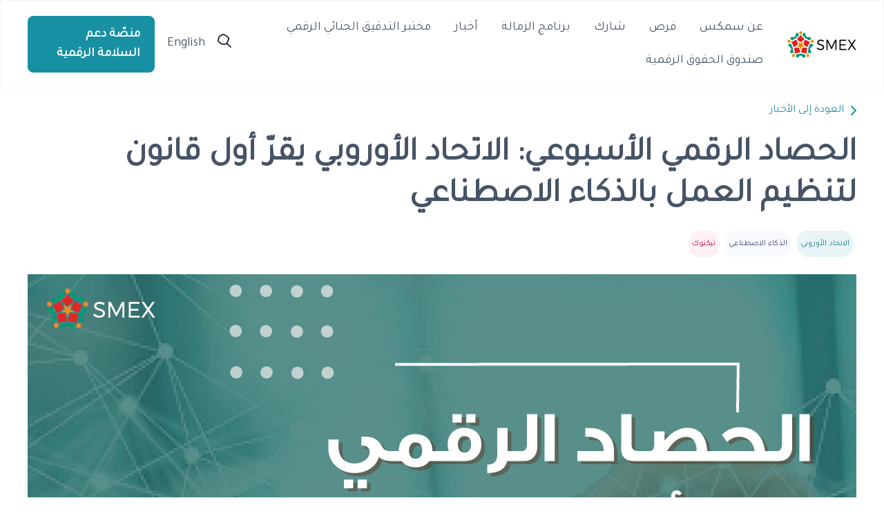

--- FILE ---
content_type: text/html; charset=UTF-8
request_url: https://smex.org/ar/%D8%A7%D9%84%D8%AD%D8%B5%D8%A7%D8%AF-%D8%A7%D9%84%D8%B1%D9%82%D9%85%D9%8A-%D8%A7%D9%84%D8%A3%D8%B3%D8%A8%D9%88%D8%B9%D9%8A-3/
body_size: 20145
content:
<!DOCTYPE html>
<html>
<head>
    <meta charset="UTF-8">
    <meta name="viewport" content="width=device-width, initial-scale=1">
    <link rel="preconnect" href="https://fonts.googleapis.com">
    <link rel="preconnect" href="https://fonts.gstatic.com" crossorigin>
    <link href="https://fonts.googleapis.com/css2?family=Nunito:wght@300;400;500;600&family=Open+Sans:wght@300;400;500;600;700&display=swap" rel="stylesheet">
    <link href="https://fonts.googleapis.com/css2?family=Tajawal&display=swap" rel="stylesheet">

    <!--  Meta Data  -->
            <meta property="og:image" content="https://smex.org/wp-content/uploads/2024/03/WD2.jpg" />
        <meta name="twitter:card" content="<p>كان هذا الأسبوع حافلاً بالتطوّرات التاريخيّة في الساحة الرقمية، أهمّها إقرار الاتحاد الأوروبي لأول حزمة تشريعيّة لحوكمة الذكاء الاصطناعي في&#8230;</p>
" />
        <meta name="twitter:site" content="@smex" />
        <meta name="twitter:creator" content="@smex" />
        <meta property="og:url" content="https://smex.org/ar/%d8%a7%d9%84%d8%ad%d8%b5%d8%a7%d8%af-%d8%a7%d9%84%d8%b1%d9%82%d9%85%d9%8a-%d8%a7%d9%84%d8%a3%d8%b3%d8%a8%d9%88%d8%b9%d9%8a-3/" />
    <meta property="og:title" content="الحصاد الرقمي الأسبوعي: الاتحاد الأوروبي يقرّ أول قانون لتنظيم العمل بالذكاء الاصطناعي" />
    <meta property="og:description" content="<p>كان هذا الأسبوع حافلاً بالتطوّرات التاريخيّة في الساحة الرقمية، أهمّها إقرار الاتحاد الأوروبي لأول حزمة تشريعيّة لحوكمة الذكاء الاصطناعي في&#8230;</p>
" />



<!--    <title>--><!--</title>-->
    <meta name='robots' content='index, follow, max-image-preview:large, max-snippet:-1, max-video-preview:-1' />

	<!-- This site is optimized with the Yoast SEO plugin v26.5 - https://yoast.com/wordpress/plugins/seo/ -->
	<title>الحصاد الرقمي الأسبوعي: الاتحاد الأوروبي يقرّ أول قانون لتنظيم العمل بالذكاء الاصطناعي - SMEX</title>
	<link rel="canonical" href="https://smex.org/ar/%d8%a7%d9%84%d8%ad%d8%b5%d8%a7%d8%af-%d8%a7%d9%84%d8%b1%d9%82%d9%85%d9%8a-%d8%a7%d9%84%d8%a3%d8%b3%d8%a8%d9%88%d8%b9%d9%8a-3/" />
	<meta property="og:locale" content="ar_AR" />
	<meta property="og:type" content="article" />
	<meta property="og:title" content="الحصاد الرقمي الأسبوعي: الاتحاد الأوروبي يقرّ أول قانون لتنظيم العمل بالذكاء الاصطناعي - SMEX" />
	<meta property="og:description" content="كان هذا الأسبوع حافلاً بالتطوّرات التاريخيّة في الساحة الرقمية، أهمّها إقرار الاتحاد الأوروبي لأول حزمة تشريعيّة لحوكمة الذكاء الاصطناعي في..." />
	<meta property="og:url" content="https://smex.org/ar/%d8%a7%d9%84%d8%ad%d8%b5%d8%a7%d8%af-%d8%a7%d9%84%d8%b1%d9%82%d9%85%d9%8a-%d8%a7%d9%84%d8%a3%d8%b3%d8%a8%d9%88%d8%b9%d9%8a-3/" />
	<meta property="og:site_name" content="SMEX" />
	<meta property="article:publisher" content="https://www.facebook.com/smex" />
	<meta property="article:published_time" content="2024-03-15T13:00:20+00:00" />
	<meta property="article:modified_time" content="2024-03-15T13:02:50+00:00" />
	<meta property="og:image" content="https://smex.org/wp-content/uploads/2024/03/WD2.jpg" />
	<meta property="og:image:width" content="1200" />
	<meta property="og:image:height" content="800" />
	<meta property="og:image:type" content="image/jpeg" />
	<meta name="author" content="Zeinab Ismail" />
	<meta name="twitter:card" content="summary_large_image" />
	<meta name="twitter:creator" content="@SMEX" />
	<meta name="twitter:site" content="@SMEX" />
	<meta name="twitter:label1" content="Written by" />
	<meta name="twitter:data1" content="Zeinab Ismail" />
	<meta name="twitter:label2" content="Est. reading time" />
	<meta name="twitter:data2" content="4 minutes" />
	<script type="application/ld+json" class="yoast-schema-graph">{"@context":"https://schema.org","@graph":[{"@type":"Article","@id":"https://smex.org/ar/%d8%a7%d9%84%d8%ad%d8%b5%d8%a7%d8%af-%d8%a7%d9%84%d8%b1%d9%82%d9%85%d9%8a-%d8%a7%d9%84%d8%a3%d8%b3%d8%a8%d9%88%d8%b9%d9%8a-3/#article","isPartOf":{"@id":"https://smex.org/ar/%d8%a7%d9%84%d8%ad%d8%b5%d8%a7%d8%af-%d8%a7%d9%84%d8%b1%d9%82%d9%85%d9%8a-%d8%a7%d9%84%d8%a3%d8%b3%d8%a8%d9%88%d8%b9%d9%8a-3/"},"author":{"name":"Zeinab Ismail","@id":"https://smex.org/ar/#/schema/person/0e251f5580bcf7d2069c1df762e054c2"},"headline":"الحصاد الرقمي الأسبوعي: الاتحاد الأوروبي يقرّ أول قانون لتنظيم العمل بالذكاء الاصطناعي","datePublished":"2024-03-15T13:00:20+00:00","dateModified":"2024-03-15T13:02:50+00:00","mainEntityOfPage":{"@id":"https://smex.org/ar/%d8%a7%d9%84%d8%ad%d8%b5%d8%a7%d8%af-%d8%a7%d9%84%d8%b1%d9%82%d9%85%d9%8a-%d8%a7%d9%84%d8%a3%d8%b3%d8%a8%d9%88%d8%b9%d9%8a-3/"},"wordCount":8,"publisher":{"@id":"https://smex.org/ar/#organization"},"image":{"@id":"https://smex.org/ar/%d8%a7%d9%84%d8%ad%d8%b5%d8%a7%d8%af-%d8%a7%d9%84%d8%b1%d9%82%d9%85%d9%8a-%d8%a7%d9%84%d8%a3%d8%b3%d8%a8%d9%88%d8%b9%d9%8a-3/#primaryimage"},"thumbnailUrl":"https://smex.org/wp-content/uploads/2024/03/WD2.jpg","keywords":["الاتحاد الأوروبي","الذكاء الاصطناعي","تيكتوك","مايكروسوفت"],"articleSection":["أخبار"],"inLanguage":"ar"},{"@type":"WebPage","@id":"https://smex.org/ar/%d8%a7%d9%84%d8%ad%d8%b5%d8%a7%d8%af-%d8%a7%d9%84%d8%b1%d9%82%d9%85%d9%8a-%d8%a7%d9%84%d8%a3%d8%b3%d8%a8%d9%88%d8%b9%d9%8a-3/","url":"https://smex.org/ar/%d8%a7%d9%84%d8%ad%d8%b5%d8%a7%d8%af-%d8%a7%d9%84%d8%b1%d9%82%d9%85%d9%8a-%d8%a7%d9%84%d8%a3%d8%b3%d8%a8%d9%88%d8%b9%d9%8a-3/","name":"الحصاد الرقمي الأسبوعي: الاتحاد الأوروبي يقرّ أول قانون لتنظيم العمل بالذكاء الاصطناعي - SMEX","isPartOf":{"@id":"https://smex.org/ar/#website"},"primaryImageOfPage":{"@id":"https://smex.org/ar/%d8%a7%d9%84%d8%ad%d8%b5%d8%a7%d8%af-%d8%a7%d9%84%d8%b1%d9%82%d9%85%d9%8a-%d8%a7%d9%84%d8%a3%d8%b3%d8%a8%d9%88%d8%b9%d9%8a-3/#primaryimage"},"image":{"@id":"https://smex.org/ar/%d8%a7%d9%84%d8%ad%d8%b5%d8%a7%d8%af-%d8%a7%d9%84%d8%b1%d9%82%d9%85%d9%8a-%d8%a7%d9%84%d8%a3%d8%b3%d8%a8%d9%88%d8%b9%d9%8a-3/#primaryimage"},"thumbnailUrl":"https://smex.org/wp-content/uploads/2024/03/WD2.jpg","datePublished":"2024-03-15T13:00:20+00:00","dateModified":"2024-03-15T13:02:50+00:00","breadcrumb":{"@id":"https://smex.org/ar/%d8%a7%d9%84%d8%ad%d8%b5%d8%a7%d8%af-%d8%a7%d9%84%d8%b1%d9%82%d9%85%d9%8a-%d8%a7%d9%84%d8%a3%d8%b3%d8%a8%d9%88%d8%b9%d9%8a-3/#breadcrumb"},"inLanguage":"ar","potentialAction":[{"@type":"ReadAction","target":["https://smex.org/ar/%d8%a7%d9%84%d8%ad%d8%b5%d8%a7%d8%af-%d8%a7%d9%84%d8%b1%d9%82%d9%85%d9%8a-%d8%a7%d9%84%d8%a3%d8%b3%d8%a8%d9%88%d8%b9%d9%8a-3/"]}]},{"@type":"ImageObject","inLanguage":"ar","@id":"https://smex.org/ar/%d8%a7%d9%84%d8%ad%d8%b5%d8%a7%d8%af-%d8%a7%d9%84%d8%b1%d9%82%d9%85%d9%8a-%d8%a7%d9%84%d8%a3%d8%b3%d8%a8%d9%88%d8%b9%d9%8a-3/#primaryimage","url":"https://smex.org/wp-content/uploads/2024/03/WD2.jpg","contentUrl":"https://smex.org/wp-content/uploads/2024/03/WD2.jpg","width":1200,"height":800},{"@type":"BreadcrumbList","@id":"https://smex.org/ar/%d8%a7%d9%84%d8%ad%d8%b5%d8%a7%d8%af-%d8%a7%d9%84%d8%b1%d9%82%d9%85%d9%8a-%d8%a7%d9%84%d8%a3%d8%b3%d8%a8%d9%88%d8%b9%d9%8a-3/#breadcrumb","itemListElement":[{"@type":"ListItem","position":1,"name":"Home","item":"https://smex.org/ar/"},{"@type":"ListItem","position":2,"name":"أخبار","item":"https://smex.org/ar/%d8%a3%d8%ae%d8%a8%d8%a7%d8%b1/"},{"@type":"ListItem","position":3,"name":"الحصاد الرقمي الأسبوعي: الاتحاد الأوروبي يقرّ أول قانون لتنظيم العمل بالذكاء الاصطناعي"}]},{"@type":"WebSite","@id":"https://smex.org/ar/#website","url":"https://smex.org/ar/","name":"SMEX","description":"Advancing Digital Rights","publisher":{"@id":"https://smex.org/ar/#organization"},"potentialAction":[{"@type":"SearchAction","target":{"@type":"EntryPoint","urlTemplate":"https://smex.org/ar/?s={search_term_string}"},"query-input":{"@type":"PropertyValueSpecification","valueRequired":true,"valueName":"search_term_string"}}],"inLanguage":"ar"},{"@type":"Organization","@id":"https://smex.org/ar/#organization","name":"SMEX","url":"https://smex.org/ar/","logo":{"@type":"ImageObject","inLanguage":"ar","@id":"https://smex.org/ar/#/schema/logo/image/","url":"https://smex.org/wp-content/uploads/2021/03/cropped-010817-SMEX-Logomark-400px.png","contentUrl":"https://smex.org/wp-content/uploads/2021/03/cropped-010817-SMEX-Logomark-400px.png","width":401,"height":396,"caption":"SMEX"},"image":{"@id":"https://smex.org/ar/#/schema/logo/image/"},"sameAs":["https://www.facebook.com/smex","https://x.com/SMEX"]},{"@type":"Person","@id":"https://smex.org/ar/#/schema/person/0e251f5580bcf7d2069c1df762e054c2","name":"Zeinab Ismail","image":{"@type":"ImageObject","inLanguage":"ar","@id":"https://smex.org/ar/#/schema/person/image/","url":"https://secure.gravatar.com/avatar/373878dbc5976efa57191452784f7e9991a78661023aab0c6a9b83ee73d83049?s=96&d=mm&r=g","contentUrl":"https://secure.gravatar.com/avatar/373878dbc5976efa57191452784f7e9991a78661023aab0c6a9b83ee73d83049?s=96&d=mm&r=g","caption":"Zeinab Ismail"},"description":"Zeinab Ismail is a Lebanese writer and journalist, and Arabic editor with SMEX.","url":"https://smex.org/ar/author/zeinab/"}]}</script>
	<!-- / Yoast SEO plugin. -->


<link rel='dns-prefetch' href='//stats.wp.com' />
<link rel="alternate" title="oEmbed (JSON)" type="application/json+oembed" href="https://smex.org/ar/wp-json/oembed/1.0/embed?url=https%3A%2F%2Fsmex.org%2Far%2F%25d8%25a7%25d9%2584%25d8%25ad%25d8%25b5%25d8%25a7%25d8%25af-%25d8%25a7%25d9%2584%25d8%25b1%25d9%2582%25d9%2585%25d9%258a-%25d8%25a7%25d9%2584%25d8%25a3%25d8%25b3%25d8%25a8%25d9%2588%25d8%25b9%25d9%258a-3%2F" />
<link rel="alternate" title="oEmbed (XML)" type="text/xml+oembed" href="https://smex.org/ar/wp-json/oembed/1.0/embed?url=https%3A%2F%2Fsmex.org%2Far%2F%25d8%25a7%25d9%2584%25d8%25ad%25d8%25b5%25d8%25a7%25d8%25af-%25d8%25a7%25d9%2584%25d8%25b1%25d9%2582%25d9%2585%25d9%258a-%25d8%25a7%25d9%2584%25d8%25a3%25d8%25b3%25d8%25a8%25d9%2588%25d8%25b9%25d9%258a-3%2F&#038;format=xml" />
<style id='wp-img-auto-sizes-contain-inline-css' type='text/css'>
img:is([sizes=auto i],[sizes^="auto," i]){contain-intrinsic-size:3000px 1500px}
/*# sourceURL=wp-img-auto-sizes-contain-inline-css */
</style>
<link rel='stylesheet' id='jetpack_related-posts-rtl-css' href='https://smex.org/wp-content/plugins/jetpack/modules/related-posts/related-posts-rtl.css?ver=20240116' type='text/css' media='all' />
<style id='wp-block-paragraph-inline-css' type='text/css'>
.is-small-text{font-size:.875em}.is-regular-text{font-size:1em}.is-large-text{font-size:2.25em}.is-larger-text{font-size:3em}.has-drop-cap:not(:focus):first-letter{float:right;font-size:8.4em;font-style:normal;font-weight:100;line-height:.68;margin:.05em 0 0 .1em;text-transform:uppercase}body.rtl .has-drop-cap:not(:focus):first-letter{float:none;margin-right:.1em}p.has-drop-cap.has-background{overflow:hidden}:root :where(p.has-background){padding:1.25em 2.375em}:where(p.has-text-color:not(.has-link-color)) a{color:inherit}p.has-text-align-left[style*="writing-mode:vertical-lr"],p.has-text-align-right[style*="writing-mode:vertical-rl"]{rotate:180deg}
/*# sourceURL=https://smex.org/wp-includes/blocks/paragraph/style.min.css */
</style>
<link rel='stylesheet' id='embedpress-css-css' href='https://smex.org/wp-content/plugins/embedpress/assets/css/embedpress.css?ver=1767779797' type='text/css' media='all' />
<link rel='stylesheet' id='embedpress-blocks-style-css' href='https://smex.org/wp-content/plugins/embedpress/assets/css/blocks.build.css?ver=1767779797' type='text/css' media='all' />
<link rel='stylesheet' id='embedpress-lazy-load-css-css' href='https://smex.org/wp-content/plugins/embedpress/assets/css/lazy-load.css?ver=1767779798' type='text/css' media='all' />
<style id='wp-emoji-styles-inline-css' type='text/css'>

	img.wp-smiley, img.emoji {
		display: inline !important;
		border: none !important;
		box-shadow: none !important;
		height: 1em !important;
		width: 1em !important;
		margin: 0 0.07em !important;
		vertical-align: -0.1em !important;
		background: none !important;
		padding: 0 !important;
	}
/*# sourceURL=wp-emoji-styles-inline-css */
</style>
<link rel='stylesheet' id='wp-block-library-rtl-css' href='https://smex.org/wp-includes/css/dist/block-library/style-rtl.min.css?ver=5328e60bb8aec7c771ea632894c6ab85' type='text/css' media='all' />
<style id='global-styles-inline-css' type='text/css'>
:root{--wp--preset--aspect-ratio--square: 1;--wp--preset--aspect-ratio--4-3: 4/3;--wp--preset--aspect-ratio--3-4: 3/4;--wp--preset--aspect-ratio--3-2: 3/2;--wp--preset--aspect-ratio--2-3: 2/3;--wp--preset--aspect-ratio--16-9: 16/9;--wp--preset--aspect-ratio--9-16: 9/16;--wp--preset--color--black: #000000;--wp--preset--color--cyan-bluish-gray: #abb8c3;--wp--preset--color--white: #ffffff;--wp--preset--color--pale-pink: #f78da7;--wp--preset--color--vivid-red: #cf2e2e;--wp--preset--color--luminous-vivid-orange: #ff6900;--wp--preset--color--luminous-vivid-amber: #fcb900;--wp--preset--color--light-green-cyan: #7bdcb5;--wp--preset--color--vivid-green-cyan: #00d084;--wp--preset--color--pale-cyan-blue: #8ed1fc;--wp--preset--color--vivid-cyan-blue: #0693e3;--wp--preset--color--vivid-purple: #9b51e0;--wp--preset--gradient--vivid-cyan-blue-to-vivid-purple: linear-gradient(135deg,rgb(6,147,227) 0%,rgb(155,81,224) 100%);--wp--preset--gradient--light-green-cyan-to-vivid-green-cyan: linear-gradient(135deg,rgb(122,220,180) 0%,rgb(0,208,130) 100%);--wp--preset--gradient--luminous-vivid-amber-to-luminous-vivid-orange: linear-gradient(135deg,rgb(252,185,0) 0%,rgb(255,105,0) 100%);--wp--preset--gradient--luminous-vivid-orange-to-vivid-red: linear-gradient(135deg,rgb(255,105,0) 0%,rgb(207,46,46) 100%);--wp--preset--gradient--very-light-gray-to-cyan-bluish-gray: linear-gradient(135deg,rgb(238,238,238) 0%,rgb(169,184,195) 100%);--wp--preset--gradient--cool-to-warm-spectrum: linear-gradient(135deg,rgb(74,234,220) 0%,rgb(151,120,209) 20%,rgb(207,42,186) 40%,rgb(238,44,130) 60%,rgb(251,105,98) 80%,rgb(254,248,76) 100%);--wp--preset--gradient--blush-light-purple: linear-gradient(135deg,rgb(255,206,236) 0%,rgb(152,150,240) 100%);--wp--preset--gradient--blush-bordeaux: linear-gradient(135deg,rgb(254,205,165) 0%,rgb(254,45,45) 50%,rgb(107,0,62) 100%);--wp--preset--gradient--luminous-dusk: linear-gradient(135deg,rgb(255,203,112) 0%,rgb(199,81,192) 50%,rgb(65,88,208) 100%);--wp--preset--gradient--pale-ocean: linear-gradient(135deg,rgb(255,245,203) 0%,rgb(182,227,212) 50%,rgb(51,167,181) 100%);--wp--preset--gradient--electric-grass: linear-gradient(135deg,rgb(202,248,128) 0%,rgb(113,206,126) 100%);--wp--preset--gradient--midnight: linear-gradient(135deg,rgb(2,3,129) 0%,rgb(40,116,252) 100%);--wp--preset--font-size--small: 13px;--wp--preset--font-size--medium: 20px;--wp--preset--font-size--large: 36px;--wp--preset--font-size--x-large: 42px;--wp--preset--spacing--20: 0.44rem;--wp--preset--spacing--30: 0.67rem;--wp--preset--spacing--40: 1rem;--wp--preset--spacing--50: 1.5rem;--wp--preset--spacing--60: 2.25rem;--wp--preset--spacing--70: 3.38rem;--wp--preset--spacing--80: 5.06rem;--wp--preset--shadow--natural: 6px 6px 9px rgba(0, 0, 0, 0.2);--wp--preset--shadow--deep: 12px 12px 50px rgba(0, 0, 0, 0.4);--wp--preset--shadow--sharp: 6px 6px 0px rgba(0, 0, 0, 0.2);--wp--preset--shadow--outlined: 6px 6px 0px -3px rgb(255, 255, 255), 6px 6px rgb(0, 0, 0);--wp--preset--shadow--crisp: 6px 6px 0px rgb(0, 0, 0);}:where(.is-layout-flex){gap: 0.5em;}:where(.is-layout-grid){gap: 0.5em;}body .is-layout-flex{display: flex;}.is-layout-flex{flex-wrap: wrap;align-items: center;}.is-layout-flex > :is(*, div){margin: 0;}body .is-layout-grid{display: grid;}.is-layout-grid > :is(*, div){margin: 0;}:where(.wp-block-columns.is-layout-flex){gap: 2em;}:where(.wp-block-columns.is-layout-grid){gap: 2em;}:where(.wp-block-post-template.is-layout-flex){gap: 1.25em;}:where(.wp-block-post-template.is-layout-grid){gap: 1.25em;}.has-black-color{color: var(--wp--preset--color--black) !important;}.has-cyan-bluish-gray-color{color: var(--wp--preset--color--cyan-bluish-gray) !important;}.has-white-color{color: var(--wp--preset--color--white) !important;}.has-pale-pink-color{color: var(--wp--preset--color--pale-pink) !important;}.has-vivid-red-color{color: var(--wp--preset--color--vivid-red) !important;}.has-luminous-vivid-orange-color{color: var(--wp--preset--color--luminous-vivid-orange) !important;}.has-luminous-vivid-amber-color{color: var(--wp--preset--color--luminous-vivid-amber) !important;}.has-light-green-cyan-color{color: var(--wp--preset--color--light-green-cyan) !important;}.has-vivid-green-cyan-color{color: var(--wp--preset--color--vivid-green-cyan) !important;}.has-pale-cyan-blue-color{color: var(--wp--preset--color--pale-cyan-blue) !important;}.has-vivid-cyan-blue-color{color: var(--wp--preset--color--vivid-cyan-blue) !important;}.has-vivid-purple-color{color: var(--wp--preset--color--vivid-purple) !important;}.has-black-background-color{background-color: var(--wp--preset--color--black) !important;}.has-cyan-bluish-gray-background-color{background-color: var(--wp--preset--color--cyan-bluish-gray) !important;}.has-white-background-color{background-color: var(--wp--preset--color--white) !important;}.has-pale-pink-background-color{background-color: var(--wp--preset--color--pale-pink) !important;}.has-vivid-red-background-color{background-color: var(--wp--preset--color--vivid-red) !important;}.has-luminous-vivid-orange-background-color{background-color: var(--wp--preset--color--luminous-vivid-orange) !important;}.has-luminous-vivid-amber-background-color{background-color: var(--wp--preset--color--luminous-vivid-amber) !important;}.has-light-green-cyan-background-color{background-color: var(--wp--preset--color--light-green-cyan) !important;}.has-vivid-green-cyan-background-color{background-color: var(--wp--preset--color--vivid-green-cyan) !important;}.has-pale-cyan-blue-background-color{background-color: var(--wp--preset--color--pale-cyan-blue) !important;}.has-vivid-cyan-blue-background-color{background-color: var(--wp--preset--color--vivid-cyan-blue) !important;}.has-vivid-purple-background-color{background-color: var(--wp--preset--color--vivid-purple) !important;}.has-black-border-color{border-color: var(--wp--preset--color--black) !important;}.has-cyan-bluish-gray-border-color{border-color: var(--wp--preset--color--cyan-bluish-gray) !important;}.has-white-border-color{border-color: var(--wp--preset--color--white) !important;}.has-pale-pink-border-color{border-color: var(--wp--preset--color--pale-pink) !important;}.has-vivid-red-border-color{border-color: var(--wp--preset--color--vivid-red) !important;}.has-luminous-vivid-orange-border-color{border-color: var(--wp--preset--color--luminous-vivid-orange) !important;}.has-luminous-vivid-amber-border-color{border-color: var(--wp--preset--color--luminous-vivid-amber) !important;}.has-light-green-cyan-border-color{border-color: var(--wp--preset--color--light-green-cyan) !important;}.has-vivid-green-cyan-border-color{border-color: var(--wp--preset--color--vivid-green-cyan) !important;}.has-pale-cyan-blue-border-color{border-color: var(--wp--preset--color--pale-cyan-blue) !important;}.has-vivid-cyan-blue-border-color{border-color: var(--wp--preset--color--vivid-cyan-blue) !important;}.has-vivid-purple-border-color{border-color: var(--wp--preset--color--vivid-purple) !important;}.has-vivid-cyan-blue-to-vivid-purple-gradient-background{background: var(--wp--preset--gradient--vivid-cyan-blue-to-vivid-purple) !important;}.has-light-green-cyan-to-vivid-green-cyan-gradient-background{background: var(--wp--preset--gradient--light-green-cyan-to-vivid-green-cyan) !important;}.has-luminous-vivid-amber-to-luminous-vivid-orange-gradient-background{background: var(--wp--preset--gradient--luminous-vivid-amber-to-luminous-vivid-orange) !important;}.has-luminous-vivid-orange-to-vivid-red-gradient-background{background: var(--wp--preset--gradient--luminous-vivid-orange-to-vivid-red) !important;}.has-very-light-gray-to-cyan-bluish-gray-gradient-background{background: var(--wp--preset--gradient--very-light-gray-to-cyan-bluish-gray) !important;}.has-cool-to-warm-spectrum-gradient-background{background: var(--wp--preset--gradient--cool-to-warm-spectrum) !important;}.has-blush-light-purple-gradient-background{background: var(--wp--preset--gradient--blush-light-purple) !important;}.has-blush-bordeaux-gradient-background{background: var(--wp--preset--gradient--blush-bordeaux) !important;}.has-luminous-dusk-gradient-background{background: var(--wp--preset--gradient--luminous-dusk) !important;}.has-pale-ocean-gradient-background{background: var(--wp--preset--gradient--pale-ocean) !important;}.has-electric-grass-gradient-background{background: var(--wp--preset--gradient--electric-grass) !important;}.has-midnight-gradient-background{background: var(--wp--preset--gradient--midnight) !important;}.has-small-font-size{font-size: var(--wp--preset--font-size--small) !important;}.has-medium-font-size{font-size: var(--wp--preset--font-size--medium) !important;}.has-large-font-size{font-size: var(--wp--preset--font-size--large) !important;}.has-x-large-font-size{font-size: var(--wp--preset--font-size--x-large) !important;}
/*# sourceURL=global-styles-inline-css */
</style>

<style id='classic-theme-styles-inline-css' type='text/css'>
/*! This file is auto-generated */
.wp-block-button__link{color:#fff;background-color:#32373c;border-radius:9999px;box-shadow:none;text-decoration:none;padding:calc(.667em + 2px) calc(1.333em + 2px);font-size:1.125em}.wp-block-file__button{background:#32373c;color:#fff;text-decoration:none}
/*# sourceURL=/wp-includes/css/classic-themes.min.css */
</style>
<link rel='stylesheet' id='webmention-css' href='https://smex.org/wp-content/plugins/webmention/assets/css/webmention.css?ver=5.5.0' type='text/css' media='all' />
<link rel='stylesheet' id='theme-style-css' href='https://smex.org/wp-content/themes/smex/style.css?ver=5328e60bb8aec7c771ea632894c6ab85' type='text/css' media='all' />
<link rel='stylesheet' id='main-style-css' href='https://smex.org/wp-content/themes/smex/assets/dist/css/style.min.css?ver=5328e60bb8aec7c771ea632894c6ab85' type='text/css' media='all' />
<link rel='stylesheet' id='main-style-rtl-css' href='https://smex.org/wp-content/themes/smex/assets/dist/css/style-rtl.min.css?ver=5328e60bb8aec7c771ea632894c6ab85' type='text/css' media='all' />
<link rel='stylesheet' id='searchwp-live-search-css' href='https://smex.org/wp-content/plugins/searchwp-live-ajax-search/assets/styles/style.min.css?ver=1.8.7' type='text/css' media='all' />
<style id='searchwp-live-search-inline-css' type='text/css'>
.searchwp-live-search-result .searchwp-live-search-result--title a {
  font-size: 16px;
}
.searchwp-live-search-result .searchwp-live-search-result--price {
  font-size: 14px;
}
.searchwp-live-search-result .searchwp-live-search-result--add-to-cart .button {
  font-size: 14px;
}

/*# sourceURL=searchwp-live-search-inline-css */
</style>
<script type="text/javascript" id="jetpack_related-posts-js-extra">
/* <![CDATA[ */
var related_posts_js_options = {"post_heading":"h4"};
//# sourceURL=jetpack_related-posts-js-extra
/* ]]> */
</script>
<script type="text/javascript" src="https://smex.org/wp-content/plugins/jetpack/_inc/build/related-posts/related-posts.min.js?ver=20240116" id="jetpack_related-posts-js"></script>
<script type="text/javascript" id="wpml-cookie-js-extra">
/* <![CDATA[ */
var wpml_cookies = {"wp-wpml_current_language":{"value":"ar","expires":1,"path":"/"}};
var wpml_cookies = {"wp-wpml_current_language":{"value":"ar","expires":1,"path":"/"}};
//# sourceURL=wpml-cookie-js-extra
/* ]]> */
</script>
<script type="text/javascript" src="https://smex.org/wp-content/plugins/sitepress-multilingual-cms/res/js/cookies/language-cookie.js?ver=486900" id="wpml-cookie-js" defer="defer" data-wp-strategy="defer"></script>
<script type="text/javascript" src="https://smex.org/wp-includes/js/jquery/jquery.min.js?ver=3.7.1" id="jquery-core-js"></script>
<script type="text/javascript" src="https://smex.org/wp-includes/js/jquery/jquery-migrate.min.js?ver=3.4.1" id="jquery-migrate-js"></script>
<link rel="https://api.w.org/" href="https://smex.org/ar/wp-json/" /><link rel="alternate" title="JSON" type="application/json" href="https://smex.org/ar/wp-json/wp/v2/posts/32851" /><link rel="EditURI" type="application/rsd+xml" title="RSD" href="https://smex.org/xmlrpc.php?rsd" />

<link rel='shortlink' href='https://smex.org/ar/?p=32851' />
<meta name="generator" content="WPML ver:4.8.6 stt:5,1;" />
	<style>img#wpstats{display:none}</style>
		<link rel="icon" href="https://smex.org/wp-content/uploads/2023/08/favicon.png" sizes="32x32" />
<link rel="icon" href="https://smex.org/wp-content/uploads/2023/08/favicon.png" sizes="192x192" />
<link rel="apple-touch-icon" href="https://smex.org/wp-content/uploads/2023/08/favicon.png" />
<meta name="msapplication-TileImage" content="https://smex.org/wp-content/uploads/2023/08/favicon.png" />
<link rel="webmention" href="https://smex.org/ar/wp-json/webmention/1.0/endpoint" />
<link rel="http://webmention.org/" href="https://smex.org/ar/wp-json/webmention/1.0/endpoint" />
<link rel='stylesheet' id='wpml-legacy-horizontal-list-0-css' href='https://smex.org/wp-content/plugins/sitepress-multilingual-cms/templates/language-switchers/legacy-list-horizontal/style.min.css?ver=1' type='text/css' media='all' />
</head>

<body dir="rtl" id="rtl" class="rtl wp-singular post-template-default single single-post postid-32851 single-format-standard wp-theme-smex">
<div id="main">
    <header>
        <div class="header container">
            <a href="/ar/" id="logo">
                <img style="max-width: 100px;" src="/wp-content/themes/smex/assets/images/smex-logo.png">
            </a>

            <nav>
                <div class="menu-main-menu-arabic-container"><ul id="main_menu" class="menu"><li id="menu-item-29909" class="menu-item menu-item-type-post_type menu-item-object-page menu-item-29909"><a href="https://smex.org/ar/%d9%86%d8%a8%d8%b0%d8%a9-%d8%b9%d9%86-%d8%b3%d9%85%d9%83%d8%b3/">عن سمكس</a></li>
<li id="menu-item-29900" class="menu-item menu-item-type-post_type_archive menu-item-object-smex_careers menu-item-29900"><a href="https://smex.org/ar/opportunities/">فرص</a></li>
<li id="menu-item-29908" class="menu-item menu-item-type-post_type menu-item-object-page menu-item-29908"><a href="https://smex.org/ar/%d8%b4%d8%a7%d8%b1%d9%83/">شارك</a></li>
<li id="menu-item-32952" class="menu-item menu-item-type-post_type menu-item-object-page menu-item-32952"><a href="https://smex.org/ar/%d8%b2%d9%85%d8%a7%d9%84%d8%a9-%d9%85%d8%b1%d9%8a%d9%85-%d8%a7%d9%84%d8%b4%d8%a7%d9%81%d8%b9%d9%8a-%d9%84%d9%84%d8%aa%d9%83%d9%86%d9%88%d9%84%d9%88%d8%ac%d9%8a%d8%a7-%d9%88%d8%ad%d9%82%d9%88%d9%82/">برنامج الزمالة</a></li>
<li id="menu-item-29902" class="menu-item menu-item-type-post_type menu-item-object-page current_page_parent menu-item-29902"><a href="https://smex.org/ar/%d8%a3%d8%ae%d8%a8%d8%a7%d8%b1/">أخبار</a></li>
<li id="menu-item-35266" class="menu-item menu-item-type-post_type menu-item-object-page menu-item-35266"><a href="https://smex.org/ar/%d9%85%d8%ae%d8%aa%d8%a8%d8%b1-%d8%a7%d9%84%d8%aa%d8%af%d9%82%d9%8a%d9%82-%d8%a7%d9%84%d8%ac%d9%86%d8%a7%d8%a6%d9%8a-%d8%a7%d9%84%d8%b1%d9%82%d9%85%d9%8a/">مختبر التدقيق الجنائي الرقمي</a></li>
<li id="menu-item-36015" class="menu-item menu-item-type-post_type menu-item-object-page menu-item-36015"><a href="https://smex.org/ar/%d8%b5%d9%86%d8%af%d9%88%d9%82-%d8%a7%d9%84%d8%ad%d9%82%d9%88%d9%82-%d8%a7%d9%84%d8%b1%d9%82%d9%85%d9%8a%d8%a9-%d9%81%d9%8a-%d8%ba%d8%b1%d8%a8-%d8%a2%d8%b3%d9%8a%d8%a7-%d9%88%d8%b4%d9%85%d8%a7%d9%84/">صندوق الحقوق الرقمية</a></li>
</ul></div>            </nav>

            <div class="rightPart">
                <div id="search">
                    <a href="javascript:;" id="mainSearchBtn">
                        <svg width="20" height="20" viewBox="0 0 20 20" fill="none" xmlns="http://www.w3.org/2000/svg">
<path d="M7.21275 15.8046C6.44817 15.8046 5.70543 15.5595 5.1025 15.1102L1.25773 12.218C0.213525 11.4337 -0.232119 10.1428 0.117405 8.93364L1.41065 4.47688C1.63347 3.71299 2.14902 3.05938 2.86554 2.63863L6.5006 0.489907C7.53606 -0.122846 8.84241 -0.163696 9.90846 0.383696C12.0274 1.47031 14.0328 2.77343 15.8591 4.25629C16.8028 5.02019 17.2135 6.20485 16.9339 7.34457C16.3878 9.56273 15.5839 11.7237 14.5484 13.7621C14.0285 14.7834 12.9493 15.4656 11.7304 15.5432L7.43557 15.8046C7.35693 15.8046 7.28266 15.8046 7.21275 15.8046ZM8.30064 1.6092C7.99481 1.6092 7.68898 1.6909 7.4181 1.85022L3.78304 3.99894C3.43352 4.20319 3.18011 4.5259 3.07526 4.89764L1.78202 9.3544C1.61162 9.94672 1.83007 10.5758 2.33688 10.9598L6.18165 13.852C6.50496 14.093 6.90692 14.2115 7.31761 14.187L11.6124 13.9255C12.2066 13.8888 12.7309 13.5579 12.9843 13.0636C13.9673 11.1314 14.7319 9.08478 15.2474 6.981C15.3829 6.42544 15.1819 5.84536 14.7232 5.47363C12.9886 4.06838 11.0881 2.83062 9.07397 1.79711C8.83367 1.67048 8.56716 1.6092 8.30064 1.6092Z" fill="#0F1129"/>
<path d="M19.136 19.9998C18.9132 19.9998 18.6947 19.9222 18.5244 19.7629L13.0936 14.6852C12.7572 14.3707 12.7572 13.86 13.0936 13.5455C13.43 13.2309 13.9762 13.2309 14.3126 13.5455L19.7477 18.6272C20.0841 18.9418 20.0841 19.4524 19.7477 19.767C19.5773 19.9222 19.3588 19.9998 19.136 19.9998Z" fill="#0F1129"/>
</svg>
                    </a>
                </div>
                <div id="langSwitcher">
                    
<div class="wpml-ls-statics-footer wpml-ls wpml-ls-rtl wpml-ls-legacy-list-horizontal">
	<ul role="menu"><li class="wpml-ls-slot-footer wpml-ls-item wpml-ls-item-en wpml-ls-first-item wpml-ls-last-item wpml-ls-item-legacy-list-horizontal" role="none">
				<a href="https://smex.org/" class="wpml-ls-link" role="menuitem"  aria-label="التبديل إلى English" title="التبديل إلى English" >
                    <span class="wpml-ls-native" lang="en">English</span></a>
			</li></ul>
</div>
                </div>
                <a href="/ar/helpdesk" class="ctaPrimary helpdeskBtn">
                    منصّة دعم السلامة الرقمية
                </a>
            </div>
        </div>

        <div class="mobileHeader container">
            <a href="/" id="logo">
                <img src="/wp-content/themes/smex/assets/images/logo.png">
            </a>
            <div class="burgerNav">
                <button id="burgerBtn">
                    <svg width="20" height="14" viewBox="0 0 20 14" fill="none" xmlns="http://www.w3.org/2000/svg">
<path d="M1 7H19M1 1H19M1 13H19" stroke="#344054" stroke-width="2" stroke-linecap="round" stroke-linejoin="round"/>
</svg>
                </button>
            </div>
            <div id="mobileNav">
                <nav>
                    <div class="menu-main-menu-arabic-container"><ul id="main_menu" class="menu"><li class="menu-item menu-item-type-post_type menu-item-object-page menu-item-29909"><a href="https://smex.org/ar/%d9%86%d8%a8%d8%b0%d8%a9-%d8%b9%d9%86-%d8%b3%d9%85%d9%83%d8%b3/">عن سمكس</a></li>
<li class="menu-item menu-item-type-post_type_archive menu-item-object-smex_careers menu-item-29900"><a href="https://smex.org/ar/opportunities/">فرص</a></li>
<li class="menu-item menu-item-type-post_type menu-item-object-page menu-item-29908"><a href="https://smex.org/ar/%d8%b4%d8%a7%d8%b1%d9%83/">شارك</a></li>
<li class="menu-item menu-item-type-post_type menu-item-object-page menu-item-32952"><a href="https://smex.org/ar/%d8%b2%d9%85%d8%a7%d9%84%d8%a9-%d9%85%d8%b1%d9%8a%d9%85-%d8%a7%d9%84%d8%b4%d8%a7%d9%81%d8%b9%d9%8a-%d9%84%d9%84%d8%aa%d9%83%d9%86%d9%88%d9%84%d9%88%d8%ac%d9%8a%d8%a7-%d9%88%d8%ad%d9%82%d9%88%d9%82/">برنامج الزمالة</a></li>
<li class="menu-item menu-item-type-post_type menu-item-object-page current_page_parent menu-item-29902"><a href="https://smex.org/ar/%d8%a3%d8%ae%d8%a8%d8%a7%d8%b1/">أخبار</a></li>
<li class="menu-item menu-item-type-post_type menu-item-object-page menu-item-35266"><a href="https://smex.org/ar/%d9%85%d8%ae%d8%aa%d8%a8%d8%b1-%d8%a7%d9%84%d8%aa%d8%af%d9%82%d9%8a%d9%82-%d8%a7%d9%84%d8%ac%d9%86%d8%a7%d8%a6%d9%8a-%d8%a7%d9%84%d8%b1%d9%82%d9%85%d9%8a/">مختبر التدقيق الجنائي الرقمي</a></li>
<li class="menu-item menu-item-type-post_type menu-item-object-page menu-item-36015"><a href="https://smex.org/ar/%d8%b5%d9%86%d8%af%d9%88%d9%82-%d8%a7%d9%84%d8%ad%d9%82%d9%88%d9%82-%d8%a7%d9%84%d8%b1%d9%82%d9%85%d9%8a%d8%a9-%d9%81%d9%8a-%d8%ba%d8%b1%d8%a8-%d8%a2%d8%b3%d9%8a%d8%a7-%d9%88%d8%b4%d9%85%d8%a7%d9%84/">صندوق الحقوق الرقمية</a></li>
</ul></div>                </nav>
                <a href="/helpdesk" class="ctaPrimary helpdeskBtn">
                    منصّة دعم السلامة الرقمية
                </a>
                <div id="langSwitcher">
                    
<div class="wpml-ls-statics-footer wpml-ls wpml-ls-rtl wpml-ls-legacy-list-horizontal">
	<ul role="menu"><li class="wpml-ls-slot-footer wpml-ls-item wpml-ls-item-en wpml-ls-first-item wpml-ls-last-item wpml-ls-item-legacy-list-horizontal" role="none">
				<a href="https://smex.org/" class="wpml-ls-link" role="menuitem"  aria-label="التبديل إلى English" title="التبديل إلى English" >
                    <span class="wpml-ls-native" lang="en">English</span></a>
			</li></ul>
</div>
                </div>
                <form role="search" method="get" id="mainSearchForm" class="searchform container" action="https://smex.org/ar/">
    <div class="inputContainer">
        <label class="screen-reader-text" for="s">Search for:</label>
        <input type="text" class="searchInput" value="" name="s" data-swplive="true" data-swpengine="default" data-swpconfig="default" id="s" placeholder="Search">
        <input type="submit" id="mainSearchSubmit" value="Search">
        <a id="mainSearchClose" href="javascript:;">
            <?xml version="1.0" ?><!DOCTYPE svg  PUBLIC '-//W3C//DTD SVG 1.1//EN'  'http://www.w3.org/Graphics/SVG/1.1/DTD/svg11.dtd'><svg height="512px" id="Layer_1" style="enable-background:new 0 0 512 512;" version="1.1" viewBox="0 0 512 512" width="512px" xml:space="preserve" xmlns="http://www.w3.org/2000/svg" xmlns:xlink="http://www.w3.org/1999/xlink"><path d="M437.5,386.6L306.9,256l130.6-130.6c14.1-14.1,14.1-36.8,0-50.9c-14.1-14.1-36.8-14.1-50.9,0L256,205.1L125.4,74.5  c-14.1-14.1-36.8-14.1-50.9,0c-14.1,14.1-14.1,36.8,0,50.9L205.1,256L74.5,386.6c-14.1,14.1-14.1,36.8,0,50.9  c14.1,14.1,36.8,14.1,50.9,0L256,306.9l130.6,130.6c14.1,14.1,36.8,14.1,50.9,0C451.5,423.4,451.5,400.6,437.5,386.6z"/></svg>        </a>
    </div>
</form>            </div>
        </div>
        <div class="searchFormContainer">
            <form role="search" method="get" id="mainSearchForm" class="searchform container" action="https://smex.org/ar/">
    <div class="inputContainer">
        <label class="screen-reader-text" for="s">Search for:</label>
        <input type="text" class="searchInput" value="" name="s" data-swplive="true" data-swpengine="default" data-swpconfig="default" id="s" placeholder="Search">
        <input type="submit" id="mainSearchSubmit" value="Search">
        <a id="mainSearchClose" href="javascript:;">
            <?xml version="1.0" ?><!DOCTYPE svg  PUBLIC '-//W3C//DTD SVG 1.1//EN'  'http://www.w3.org/Graphics/SVG/1.1/DTD/svg11.dtd'><svg height="512px" id="Layer_1" style="enable-background:new 0 0 512 512;" version="1.1" viewBox="0 0 512 512" width="512px" xml:space="preserve" xmlns="http://www.w3.org/2000/svg" xmlns:xlink="http://www.w3.org/1999/xlink"><path d="M437.5,386.6L306.9,256l130.6-130.6c14.1-14.1,14.1-36.8,0-50.9c-14.1-14.1-36.8-14.1-50.9,0L256,205.1L125.4,74.5  c-14.1-14.1-36.8-14.1-50.9,0c-14.1,14.1-14.1,36.8,0,50.9L205.1,256L74.5,386.6c-14.1,14.1-14.1,36.8,0,50.9  c14.1,14.1,36.8,14.1,50.9,0L256,306.9l130.6,130.6c14.1,14.1,36.8,14.1,50.9,0C451.5,423.4,451.5,400.6,437.5,386.6z"/></svg>        </a>
    </div>
</form>        </div>
    </header>
<div id="singlePage">
            <div class="container">
                        <a class="backBtn smallText" href="/ar/أخبار">
                <svg width="8" height="14" viewBox="0 0 8 14" fill="none" xmlns="http://www.w3.org/2000/svg">
<path d="M7 13L1 7L7 1" stroke="#1890A3" stroke-width="2" stroke-linecap="round" stroke-linejoin="round"/>
</svg>
                <span>العودة إلى الأخبار</span>
            </a>

            <h1 class="h1">الحصاد الرقمي الأسبوعي: الاتحاد الأوروبي يقرّ أول قانون لتنظيم العمل بالذكاء الاصطناعي</h1>
                        <ul class="tags">
                                        <li>
                            <a style="background-color: #E8F4F6; color: #137382;" href="https://smex.org/tag/%d8%a7%d9%84%d8%a7%d8%aa%d8%ad%d8%a7%d8%af-%d8%a7%d9%84%d8%a3%d9%88%d8%b1%d9%88%d8%a8%d9%8a-2/">
                                الاتحاد الأوروبي                            </a>
                        </li>
                                            <li>
                            <a style="background-color: #F8F9FC; color: #363F72;" href="https://smex.org/tag/%d8%a7%d9%84%d8%b0%d9%83%d8%a7%d8%a1-%d8%a7%d9%84%d8%a7%d8%b5%d8%b7%d9%86%d8%a7%d8%b9%d9%8a-2/">
                                الذكاء الاصطناعي                            </a>
                        </li>
                                            <li>
                            <a style="background-color: #FFF1F3; color: #C01048;" href="https://smex.org/tag/%d8%aa%d9%8a%d9%83%d8%aa%d9%88%d9%83-3/">
                                تيكتوك                            </a>
                        </li>
                                </ul>

            <img src="https://smex.org/wp-content/uploads/2024/03/WD2-1200x686.jpg">

                <div class="infoBar">
        <div class="author">
            <span>الكاتب/ة</span>
                                <div>سمكس</div>
                        </div>

        <div class="date">
            <span>نشر في</span>
            <div>15 Mar 2024</div>
        </div>

        <div class="social">
            <p id="copyLink" style="display: none;">https://smex.org/ar/%d8%a7%d9%84%d8%ad%d8%b5%d8%a7%d8%af-%d8%a7%d9%84%d8%b1%d9%82%d9%85%d9%8a-%d8%a7%d9%84%d8%a3%d8%b3%d8%a8%d9%88%d8%b9%d9%8a-3/</p>
            <span class="copyBtn">
                <svg width="20" height="20" viewBox="0 0 20 20" fill="none" xmlns="http://www.w3.org/2000/svg">
<g clip-path="url(#clip0_664_9198)">
<path d="M4.16699 12.5003C3.39042 12.5003 3.00214 12.5003 2.69585 12.3735C2.28747 12.2043 1.96302 11.8798 1.79386 11.4715C1.66699 11.1652 1.66699 10.7769 1.66699 10.0003V4.33366C1.66699 3.40024 1.66699 2.93353 1.84865 2.57701C2.00844 2.2634 2.2634 2.00844 2.57701 1.84865C2.93353 1.66699 3.40024 1.66699 4.33366 1.66699H10.0003C10.7769 1.66699 11.1652 1.66699 11.4715 1.79386C11.8798 1.96302 12.2043 2.28747 12.3735 2.69585C12.5003 3.00214 12.5003 3.39042 12.5003 4.16699M10.167 18.3337H15.667C16.6004 18.3337 17.0671 18.3337 17.4236 18.152C17.7372 17.9922 17.9922 17.7372 18.152 17.4236C18.3337 17.0671 18.3337 16.6004 18.3337 15.667V10.167C18.3337 9.23357 18.3337 8.76686 18.152 8.41034C17.9922 8.09674 17.7372 7.84177 17.4236 7.68198C17.0671 7.50033 16.6004 7.50033 15.667 7.50033H10.167C9.23357 7.50033 8.76686 7.50033 8.41034 7.68198C8.09674 7.84177 7.84177 8.09674 7.68198 8.41034C7.50033 8.76686 7.50033 9.23357 7.50033 10.167V15.667C7.50033 16.6004 7.50033 17.0671 7.68198 17.4236C7.84177 17.7372 8.09674 17.9922 8.41034 18.152C8.76686 18.3337 9.23357 18.3337 10.167 18.3337Z" stroke="#344054" stroke-width="1.66667" stroke-linecap="round" stroke-linejoin="round"/>
</g>
<defs>
<clipPath id="clip0_664_9198">
<rect width="20" height="20" fill="white"/>
</clipPath>
</defs>
</svg>
                Copy link            </span>
            <ul>
                <li>
                    <a target="_blank" href="https://twitter.com/intent/tweet?text=https://smex.org/ar/%d8%a7%d9%84%d8%ad%d8%b5%d8%a7%d8%af-%d8%a7%d9%84%d8%b1%d9%82%d9%85%d9%8a-%d8%a7%d9%84%d8%a3%d8%b3%d8%a8%d9%88%d8%b9%d9%8a-3/">
                        <svg width="24" height="24" viewBox="0 0 24 24" fill="none" xmlns="http://www.w3.org/2000/svg">
<path d="M7.55016 21.7497C16.6045 21.7497 21.5583 14.2465 21.5583 7.74162C21.5583 7.53068 21.5536 7.31505 21.5442 7.10412C22.5079 6.40722 23.3395 5.54401 24 4.55505C23.1025 4.95436 22.1496 5.21514 21.1739 5.32849C22.2013 4.71266 22.9705 3.74523 23.3391 2.60552C22.3726 3.17831 21.3156 3.58237 20.2134 3.80037C19.4708 3.01132 18.489 2.48887 17.4197 2.31381C16.3504 2.13874 15.2532 2.32081 14.2977 2.83185C13.3423 3.3429 12.5818 4.15446 12.1338 5.14107C11.6859 6.12767 11.5754 7.23437 11.8195 8.29005C9.86249 8.19185 7.94794 7.68346 6.19998 6.79785C4.45203 5.91225 2.90969 4.66919 1.67297 3.14927C1.0444 4.233 0.852057 5.5154 1.13503 6.73585C1.418 7.95629 2.15506 9.0232 3.19641 9.71974C2.41463 9.69492 1.64998 9.48444 0.965625 9.10568V9.16662C0.964925 10.3039 1.3581 11.4063 2.07831 12.2865C2.79852 13.1667 3.80132 13.7703 4.91625 13.9947C4.19206 14.1929 3.43198 14.2218 2.69484 14.0791C3.00945 15.0572 3.62157 15.9126 4.44577 16.5261C5.26997 17.1395 6.26512 17.4804 7.29234 17.501C5.54842 18.8709 3.39417 19.6139 1.17656 19.6104C0.783287 19.6098 0.390399 19.5857 0 19.5382C2.25286 20.9835 4.87353 21.7511 7.55016 21.7497Z" fill="#98A2B3"/>
</svg>
                    </a>
                </li>
                <li>
                    <a target="_blank"
                       href="https://www.facebook.com/sharer/sharer.php?u=https://smex.org/ar/%d8%a7%d9%84%d8%ad%d8%b5%d8%a7%d8%af-%d8%a7%d9%84%d8%b1%d9%82%d9%85%d9%8a-%d8%a7%d9%84%d8%a3%d8%b3%d8%a8%d9%88%d8%b9%d9%8a-3/">
                        <svg width="24" height="24" viewBox="0 0 24 24" fill="none" xmlns="http://www.w3.org/2000/svg">
<g clip-path="url(#clip0_436_3092)">
<path d="M24 12C24 5.37258 18.6274 0 12 0C5.37258 0 0 5.37258 0 12C0 17.9895 4.3882 22.954 10.125 23.8542V15.4688H7.07812V12H10.125V9.35625C10.125 6.34875 11.9166 4.6875 14.6576 4.6875C15.9701 4.6875 17.3438 4.92188 17.3438 4.92188V7.875H15.8306C14.34 7.875 13.875 8.80008 13.875 9.75V12H17.2031L16.6711 15.4688H13.875V23.8542C19.6118 22.954 24 17.9895 24 12Z" fill="#98A2B3"/>
</g>
<defs>
<clipPath id="clip0_436_3092">
<rect width="24" height="24" fill="white"/>
</clipPath>
</defs>
</svg>
                    </a>
                </li>
                <li>
                    <a target="_blank"
                       href="https://www.linkedin.com/shareArticle?mini=true&url=https://smex.org/ar/%d8%a7%d9%84%d8%ad%d8%b5%d8%a7%d8%af-%d8%a7%d9%84%d8%b1%d9%82%d9%85%d9%8a-%d8%a7%d9%84%d8%a3%d8%b3%d8%a8%d9%88%d8%b9%d9%8a-3/">
                        <svg width="24" height="24" viewBox="0 0 24 24" fill="none" xmlns="http://www.w3.org/2000/svg">
<g clip-path="url(#clip0_436_3089)">
<path d="M22.2234 0H1.77187C0.792187 0 0 0.773438 0 1.72969V22.2656C0 23.2219 0.792187 24 1.77187 24H22.2234C23.2031 24 24 23.2219 24 22.2703V1.72969C24 0.773438 23.2031 0 22.2234 0ZM7.12031 20.4516H3.55781V8.99531H7.12031V20.4516ZM5.33906 7.43438C4.19531 7.43438 3.27188 6.51094 3.27188 5.37187C3.27188 4.23281 4.19531 3.30937 5.33906 3.30937C6.47813 3.30937 7.40156 4.23281 7.40156 5.37187C7.40156 6.50625 6.47813 7.43438 5.33906 7.43438ZM20.4516 20.4516H16.8937V14.8828C16.8937 13.5562 16.8703 11.8453 15.0422 11.8453C13.1906 11.8453 12.9094 13.2937 12.9094 14.7891V20.4516H9.35625V8.99531H12.7687V10.5609H12.8156C13.2891 9.66094 14.4516 8.70938 16.1813 8.70938C19.7859 8.70938 20.4516 11.0813 20.4516 14.1656V20.4516Z" fill="#98A2B3"/>
</g>
<defs>
<clipPath id="clip0_436_3089">
<rect width="24" height="24" fill="white"/>
</clipPath>
</defs>
</svg>
                    </a>
                </li>
            </ul>
        </div>
    </div>
        </div>

        <div class="container articleInfo">
            <div class="content-wrapper">
                <div class="content">
                    
<p>كان هذا الأسبوع حافلاً بالتطوّرات التاريخيّة في الساحة الرقمية، أهمّها إقرار الاتحاد الأوروبي لأول حزمة تشريعيّة لحوكمة الذكاء الاصطناعي في العالم، واعتزام الولايات المتحدّة شراء &#8220;تيكتوك&#8221; الصينيّة بعد عدّة جلساتٍ مثل خلالها المدير التنفيذي للمنصة أمام الكونغرس الأميركي.</p>



<p>تقرأون في حصاد هذا الأسبوع أيضاً عن خطوة إيجابية اتخذتها إحدى منصات التواصل لجعل وجود المستخدمين/ات أكثر أماناً وراحة في مساحاتها، ومحاولة إدخال أداة الذكاء الاصطناعي التابعة لـ&#8221;مايكروسوفت&#8221; في عالم الأمن السيبراني، وما يحوم حولها من تحفّظات وتساؤلاتٍ حول مدى التزام الشركة باحترام خصوصية بيانات المستخدمين/ات.</p>



<p><strong>الولايات المتحدة تعتزم شراء &#8220;تيكتوك&#8221;</strong></p>



<p>أعلن وزير الخزانة الأميركي السابق ستيفن منوتشين أنّه سيشكّل مجموعة من المستثمرين بغرض الاستحواذ على منصّة &#8220;تيكتوك&#8221; الصينية. ووافق مجلس النواب الأميركي بأغلبية ساحقة على مشروع قانون يجبر &#8220;تيكتوك&#8221; على الانفصال عن الشركة الأم <a href="https://www.bytedance.com/en/">&#8220;بايت دانس&#8221; (ByteDance)</a> تحت طائلة حظره على مستوى البلاد، كما أن الرئيس جو بايدن يدعم مشروع القانون وتعهّد بالتوقيع عليه فور إقراره.</p>



<p>بدوره، قال الرئيس التنفيذي لـ&#8221;تيك توك&#8221;، شوتشيو، في <a href="https://twitter.com/TikTokPolicy/status/1768045785311035820?ref_src=twsrc%5Egoogle%7Ctwcamp%5Eserp%7Ctwgr%5Etweet">مقطع فيديو</a> نشر على منصة &#8220;إكس&#8221;: &#8220;إذا تمت المصادقة على هذا التشريع ليصبح قانونا، سوف سيؤدي إلى حظر تيكتوك في الولايات المتحدة. وحتى رعاة مشروع القانون يعترفون بأن هذا هو هدفهم. يمنح مشروع القانون هذا مزيدا من القوة لعدد قليل من شركات التواصل الاجتماعي الأخرى&#8221;.</p>



<p>&#8220;إنّ منصّتنا مهمة لأصحاب الأعمال الصغيرة الذين يعتمدون على &#8220;تيكتوك&#8221; لتغطية نفقاتهم [&#8230;] ستعرضون أكثر من 300 ألف وظيفة أمريكية للخطر&#8221;.</p>



<p><strong>الاتحاد الأوروبي يقرّ أول قانون لتنظيم العمل بالذكاء الاصطناعي</strong></p>



<p>أقرّ برلمان الاتحاد الأوروبي أوّل مجموعة من القواعد التنظيمية في العالم لحوكمة الذكاء الاصطناعي. وقد جرى التوصل إلى توافق سياسيّ مؤقت من قبل الاتحاد الأوروبي في بداية كانون الأول/ديسمبر 2023، <a href="https://www.cnbc.com/2024/03/13/european-lawmakers-endorse-worlds-first-major-act-to-regulate-ai.html">وأقرّ</a> يوم الأربعاء الماضي بعد أن حاز على 523 صوتاً مؤيداً.</p>



<p>من جهته، <a href="https://www.amnesty.org/ar/latest/news/2024/03/eu-artificial-intelligence-rulebook-fails-to-stop-proliferation-of-abusive-technologies/">قال</a> مستشار الدعوة إلى المناصرة بشأن لوائح الذكاء الاصطناعي في &#8220;منظمة العفو الدولية&#8221; مهير هاكوبيان إنّ التشريع لا يوفر &#8220;سوى حماية محدودة للأشخاص المتضررين والمهمشين. فهو لا يحظر الاستخدام والتصدير غير المنضبطين لتكنولوجيات الذكاء الاصطناعي القمعية، ولا يضمن أيضاً الحماية المتساوية للمهاجرين واللاجئين وطالبي اللجوء. كما أنه يفتقر إلى أحكام المساءلة والشفافية المناسبة، ما سيؤدي على الأرجح إلى تفاقم انتهاكات حقوق الإنسان”.</p>



<p>ومن المتوقع أن يدخل قانون الذكاء الاصطناعي حيز التنفيذ في نهاية مايو/أيار 2024.</p>



<p><strong>&#8220;غوغل&#8221; تمنع &#8220;جيميناي&#8221; من الإجابة على أسئلة تتعلق بانتخابات 2024</strong></p>



<p>قرّرت شركة &#8220;غوغل&#8221; منع روبوت الدردشة الخاص بها &#8220;جيميناي&#8221; من الإجابة عن الأسئلة المتعلقة بالانتخابات المقرر إجراؤها في العديد من البلدان حول العالم عام 2024.</p>



<p>وصرّحت <a href="https://www.theguardian.com/us-news/2024/mar/12/google-ai-gemini-2024-election">الشركة</a> يوم الثلاثاء الماضي بأنّه و&#8221;من باب الحذر الشديد بشأن مثل هذا الموضوع المهم، بدأنا بفرض قيودٍ على أنواع الاستفسارات المتعلقة بالانتخابات التي يجيب عنها جيميناي&#8221;.</p>



<p>وعند سؤال النموذج عن معلوماتٍ حول الرئيس الأميركي جو بايدن أو سلفه دونالد ترامب، يجيب: &#8220;ما زلت أتعلم كيفية الإجابة عن هذا السؤال. في هذه الأثناء، جرّب البحث عبر &#8220;غوغل&#8221;.</p>



<p><strong>&#8220;مايكروسوفت&#8221; تدخل مجال الأمن السيبراني.. ولكن!</strong></p>



<p>أعلنت شركة &#8220;مايكروسوفت&#8221; أن نموذج &#8220;مايكروسوفت كوبايلوت فور سيكيوريتي&#8221; (Microsoft Copilot for security)&nbsp; سيكون متاحاً لجميع المستخدمين/ات في الأول من نيسان/أبريل 2024.</p>



<p>بحسب <a href="https://www.microsoft.com/en-us/security/blog/2024/03/13/microsoft-copilot-for-security-is-generally-available-on-april-1-2024-with-new-capabilities/">بيانٍ</a> نشرته الشركة، ستكون هذه أولى حلول الذكاء الاصطناعي &#8220;التي ستساعد العاملين في مجال الأمن وتكنولوجيا المعلومات على التنبه إلى ما قد يفوت الآخرين، والتحرك بشكل أسرع، وتعزيز خبرة الفريق&#8221;.</p>



<p>&#8220;يعتمد كوبايلوت على بيانات ومعلومات تهديداتٍ ضخمة، بما في ذلك أكثر من 78 تريليون إشارة أمان تتم معالجتها من قبل مايكروسوفت يومياً [&#8230;]&#8221;</p>



<p>تجدر الإشارة إلى أنّ &#8220;كوبايلوت&#8221; نفسه لا <a href="https://concentric.ai/too-much-access-microsoft-copilot-data-risks-explained/">يحترم خصوصية بيانات مستخدميه/اته</a>، وذلك لأنّه قادرٌ على الوصول إلى جميع البيانات الحساسة التي يمكن للمستخدم الوصول إليها، كما أنّه لا يكتفي باستحضار البيانات فحسب، بل يستطيع إنشاء بياناتٍ حساسة من الصفر بسرعة وبكميات كبيرة.</p>



<p><strong>&#8220;بلوسكاي&#8221; تسمح لمستخدميها بوضع سياسات الإشراف على المحتوى الخاصة بهم</strong></p>



<p>أعلنت منصة &#8220;بلوسكاي&#8221; (Bluesky) أنها <a href="https://github.com/bluesky-social/ozone">فتحت مصدر</a> أداة &#8220;أوزون&#8221; (Ozone) التي تتيح لها الإشراف على المحتوى وتصنيفه، وذلك لأن المنصة تعتزم السماح للمستخدمين/ات بتشغيل خدمات الإشراف الخاصة بهم/ن. ويعني هذا أنهم/ن سيكونون <a href="https://bsky.social/about/blog/03-12-2024-stackable-moderation">قادرين</a> على الاشتراك في خدمات الإشراف الإضافية، إلى جانب الإشراف التي تمارسه &#8220;بلوسكاي&#8221;.</p>



<p>على سبيل المثال، سوف يتمكّن المستخدمون/ات من <a href="https://techcrunch.com/2024/03/12/bluesky-launches-ozone-a-tool-that-lets-users-create-and-run-their-own-independent-moderation-services/">إنشاء فلاتر</a> لحظر محتوى معين، مثل صور العناكب، لتُبنى تجربتهم/ن على تفضيلاتهم/ن الشخصية.</p>



<p><strong>أنظمة الإعلام في السعودية: السلطات تحتكر الخطاب الإعلامي والإعلاني “بالقانون”</strong></p>



<p>تحرص المملكة العربية السعودية على نشر خطاب تقدّمي في المحافل العالمية وعبر وسائل الإعلام، في وقت ما زال التعبير عن الرأي عبر في العالم الواقعي وعبر الإنترنت يعتبر جرماً في مواضع كثيرة، وما زالت حرية الصحافة وممارستها خطراً أثبتت التجارب أنّه يصل في حالاتٍ كثيرة حدّ السجن أو الإعدام.</p>



<p>نستعرض في <a href="https://smex.org/ar/%d8%a3%d9%86%d8%b8%d9%85%d8%a9-%d8%a7%d9%84%d8%a5%d8%b9%d9%84%d8%a7%d9%85-%d9%81%d9%8a-%d8%a7%d9%84%d8%b3%d8%b9%d9%88%d8%af%d9%8a%d8%a9-%d8%a7%d9%84%d8%b3%d9%84%d8%b7%d8%a7%d8%aa-%d8%aa%d8%ad%d8%aa/">هذه المقالة</a> قانونين، الأول هو مشروع نظام باسم مشروع نظام الإعلام السعودي، أما الثاني فهو نظام الإعلام المرئي والمسموع السعودي والتعديلات المقترح إجراؤها عليه. يشكل النظامان خطراً كبيراً يهدّد المقيمين/ات في السعودية، على عكس ما تدعيه السلطات من أنّ هدفها تنظيم المحتوى الإعلامي وجعله أكثر جودة ومراعاة لثقافة البلاد وقيمها وتقاليدها.</p>



<p><strong>التشويش الإسرائيليّ على نظام “جي بي إس” يعرّض حركة الملاحة الجويّة والبحريّة المدنيّة للخطر</strong></p>



<p>تسبّب القصف الإسرائيليّ المتواصل لقطاع غزّة بقطع الاتّصالات لفتراتٍ طويلة، وانقطاع تامّ للإنترنت، وتشويشٍ على خدمات تحديد الموقع الجغرافي داخل فلسطين وسائر الأراضي المحتلة، كما أثّرت على دقّة هذه التقنيّة في الدول المجاورة، وأبرزها لبنان.</p>



<p>وذكرت تقارير عدّة أنّ حركة الملاحة المدنيّة الدولية، البحرية والجويّة، قد تتأثّر بشكلٍ خطيرٍ بتدخّل قوّات الاحتلال الإسرائيليّ، إذ يؤثّر التلاعب بنظام التموضع العالمي على كافّة الأجهزة والتطبيقات، بدءاً من الطيران وصولاً إلى الألعاب عبر الإنترنت.</p>



<p>المزيد في <a href="https://smex.org/ar/%d8%a7%d9%84%d8%aa%d8%b4%d9%88%d9%8a%d8%b4-%d8%a7%d9%84%d8%a5%d8%b3%d8%b1%d8%a7%d8%a6%d9%8a%d9%84%d9%8a%d9%91-%d8%b9%d9%84%d9%89-%d9%86%d8%b8%d8%a7%d9%85-%d8%ac%d9%8a-%d8%a8%d9%8a-%d8%a5%d8%b3/">هذه المقالة</a>.</p>

<div id='jp-relatedposts' class='jp-relatedposts' >
	<h3 class="jp-relatedposts-headline"><em>Related</em></h3>
</div>                </div>

                            </div>

            
            <div class="sideBar">
                                        <div class="authorBox">
                            <div class="authorInfo">
                                <img style="max-width: 50px;" src="https://smex.org/wp-content/uploads/2018/10/010817-SMEX-Logomark-400px-150x150.png"/>
                                <div class="description">
                                    <div class="name smallText">سمكس</div>
                                    <div class="position smallText"></div>
                                </div>
                            </div>
                                                            <div class="aboutTheAuthor">
                                    <h2>عن الكاتب/ة</h2>
                                    <div class="description">
                                        <p>“سمكس” هي منظمة رائدة في مجال حقوق الإنسان الرقمية في بيروت، مكرسة لتعزيز حقوق الإنسان في العصر الرقمي عبر منطقة غرب آسيا وشمال إفريقيا.</p>
                                    </div>
                                </div>
                                                    </div>
                        
                            </div>
        </div>
    </div>


    </div>
    <footer>
        <div class="container">
            <div class="footerTop">
                <div class="footerNav">
                    <img style="max-width: 100px;" src="/wp-content/themes/smex/assets/images/smex-logo.png">
                    <nav>
                        <div class="menu-footer-menu-container"><ul id="footer_menu" class="menu"><li id="menu-item-30584" class="menu-item menu-item-type-post_type menu-item-object-page menu-item-30584"><a href="https://smex.org/ar/%d9%85%d9%86%d8%b5%d9%91%d8%a9-%d8%af%d8%b9%d9%85-%d8%a7%d9%84%d8%b3%d9%84%d8%a7%d9%85%d8%a9-%d8%a7%d9%84%d8%b1%d9%82%d9%85%d9%8a%d8%a9-2/">منصّة دعم السلامة الرقمية</a></li>
<li id="menu-item-30581" class="menu-item menu-item-type-post_type menu-item-object-page current_page_parent menu-item-30581"><a href="https://smex.org/ar/%d8%a3%d8%ae%d8%a8%d8%a7%d8%b1/">أخبار</a></li>
<li id="menu-item-30582" class="menu-item menu-item-type-post_type menu-item-object-page menu-item-30582"><a href="https://smex.org/ar/%d9%86%d8%a8%d8%b0%d8%a9-%d8%b9%d9%86-%d8%b3%d9%85%d9%83%d8%b3/">نبذة عن سمكس</a></li>
<li id="menu-item-30583" class="menu-item menu-item-type-post_type menu-item-object-page menu-item-30583"><a href="https://smex.org/ar/%d8%b4%d8%a7%d8%b1%d9%83/">شارك</a></li>
</ul></div>                    </nav>
                </div>
                <div class="footerNewsletter">
                    <div>
    <div id="mc_embed_signup" style="position:relative;">
        <form action="https://smex.us14.list-manage.com/subscribe/post?u=826654fd38268e580b78623b6&amp;id=de3253d538&amp;f_id=0052ffe0f0"
              method="post" id="mc-embedded-subscribe-form" name="mc-embedded-subscribe-form" class="validate"
              target="_blank" novalidate>
            <div id="mc_embed_signup_scroll">
                <div class="mc-field-group">
                    <input type="email" value="" name="EMAIL" class="required email" id="mce-EMAIL"
                           placeholder="البريد الإلكتروني" required>
                    <span id="mce-EMAIL-HELPERTEXT" class="helper_text"></span>
                </div>
                <div class="clear submitBtn">
                    <input type="submit" value=" اشتركوا/ن الآن" name="subscribe"
                           id="mc-embedded-subscribe"
                           class="button ctaPrimary">
                </div>
                <div id="mce-responses" class="clear">
                    <div class="response" id="mce-error-response" style="display:none"></div>
                    <div class="response" id="mce-success-response" style="display:none"></div>
                </div>
                <!-- real people should not fill this in and expect good things - do not remove this or risk form bot signups-->
                <div style="position: absolute; left: -5000px;" aria-hidden="true">
                    <input type="text" name="b_826654fd38268e580b78623b6_de3253d538"
                           tabindex="-1" value="">
                </div>
            </div>
        </form>
    </div>
    <iframe name="formaReturning" style="display:none !important;" frameborder="0"></iframe>
</div>                </div>
            </div>

            <div class="footerBottom">
                <div class="policies">
                    <h3>© 2024 SMEX. All rights reserved.</h3>
                    <div class="menu-terms-menu-container"><ul id="terms_menu" class="menu"><li id="menu-item-34250" class="menu-item menu-item-type-post_type menu-item-object-page menu-item-34250"><a href="https://smex.org/ar/%d8%b3%d9%8a%d8%a7%d8%b3%d8%a9-%d8%a7%d9%84%d8%ae%d8%b5%d9%88%d8%b5%d9%8a%d8%a9-%d9%84%d9%85%d9%88%d9%82%d8%b9-%d8%b3%d9%85%d9%83%d8%b3-%d8%a7%d9%84%d8%a5%d9%84%d9%83%d8%aa%d8%b1%d9%88%d9%86%d9%8a/">سياسة الخصوصية لموقع &#8220;سمكس&#8221; الإلكتروني</a></li>
</ul></div>                </div>
                <ul class="socialMedia">
                    <li>
                        <a target="_blank" href="https://twitter.com/SMEX">
                            <svg width="20" height="20" viewBox="0 0 300 300" version="1.1" xmlns="http://www.w3.org/2000/svg">
    <path d="M178.57 127.15 290.27 0h-26.46l-97.03 110.38L89.34 0H0l117.13 166.93L0 300.25h26.46l102.4-116.59 81.8 116.59h89.34M36.01 19.54H76.66l187.13 262.13h-40.66"/>
</svg>                        </a>
                    </li>
<!--                    <li>-->
<!--                        <a href="--><!--">-->
<!--                            --><!--                        </a>-->
<!--                    </li>-->
                    <li>
                        <a target="_blank" href="https://www.instagram.com/smexorg/">
                            <svg width="24" height="24" viewBox="0 0 24 24" fill="none" xmlns="http://www.w3.org/2000/svg">
<path d="M12.0002 5.75781C8.61309 5.75781 5.80664 8.51588 5.80664 11.9514C5.80664 15.3868 8.56471 18.1449 12.0002 18.1449C15.4357 18.1449 18.1937 15.3385 18.1937 11.9514C18.1937 8.56426 15.3873 5.75781 12.0002 5.75781ZM12.0002 15.9191C9.82277 15.9191 8.03245 14.1288 8.03245 11.9514C8.03245 9.77394 9.82277 7.98362 12.0002 7.98362C14.1776 7.98362 15.9679 9.77394 15.9679 11.9514C15.9679 14.1288 14.1776 15.9191 12.0002 15.9191Z" fill="#98A2B3"/>
<path d="M18.4355 7.01641C19.2104 7.01641 19.8387 6.38817 19.8387 5.61319C19.8387 4.83821 19.2104 4.20996 18.4355 4.20996C17.6605 4.20996 17.0322 4.83821 17.0322 5.61319C17.0322 6.38817 17.6605 7.01641 18.4355 7.01641Z" fill="#98A2B3"/>
<path d="M22.0645 1.98387C20.8065 0.677419 19.0161 0 16.9839 0H7.01613C2.80645 0 0 2.80645 0 7.01613V16.9355C0 19.0161 0.677419 20.8065 2.03226 22.1129C3.33871 23.371 5.08065 24 7.06452 24H16.9355C19.0161 24 20.7581 23.3226 22.0161 22.1129C23.3226 20.8548 24 19.0645 24 16.9839V7.01613C24 4.98387 23.3226 3.24194 22.0645 1.98387ZM21.871 16.9839C21.871 18.4839 21.3387 19.6936 20.4677 20.5161C19.5968 21.3387 18.3871 21.7742 16.9355 21.7742H7.06452C5.6129 21.7742 4.40323 21.3387 3.53226 20.5161C2.66129 19.6452 2.22581 18.4355 2.22581 16.9355V7.01613C2.22581 5.56452 2.66129 4.35484 3.53226 3.48387C4.35484 2.66129 5.6129 2.22581 7.06452 2.22581H17.0323C18.4839 2.22581 19.6935 2.66129 20.5645 3.53226C21.3871 4.40323 21.871 5.6129 21.871 7.01613V16.9839Z" fill="#98A2B3"/>
</svg>
                        </a>
                    </li>
                    <li>
                        <a target="_blank" href="https://youtube.com/@smexorg">
                            <svg width="24" height="18" viewBox="0 0 24 18" fill="none" xmlns="http://www.w3.org/2000/svg">
<path d="M23.4985 3.20282C23.2224 2.16357 22.4092 1.34501 21.3766 1.06718C19.505 0.5625 12 0.5625 12 0.5625C12 0.5625 4.49501 0.5625 2.62332 1.06723C1.59074 1.34506 0.777499 2.16357 0.501498 3.20288C-4.97571e-08 5.08662 0 9.01706 0 9.01706C0 9.01706 -4.97571e-08 12.9475 0.501498 14.8312C0.777499 15.8706 1.59074 16.655 2.62332 16.9329C4.49501 17.4375 12 17.4375 12 17.4375C12 17.4375 19.505 17.4375 21.3766 16.9328C22.4092 16.6549 23.2224 15.8705 23.4985 14.8312C24 12.9475 24 9.01701 24 9.01701C24 9.01701 24 5.08662 23.4985 3.20282Z" fill="#98A2B3"/>
<path d="M9.54395 12.5843V5.44727L15.8166 9.01587L9.54395 12.5843Z" fill="#F2F4F7"/>
</svg>
                        </a>
                    </li>
                    <li>
                        <a target="_blank" href="https://www.linkedin.com/company/smexorg/">
                            <svg width="24" height="24" viewBox="0 0 24 24" fill="none" xmlns="http://www.w3.org/2000/svg">
<g clip-path="url(#clip0_436_3089)">
<path d="M22.2234 0H1.77187C0.792187 0 0 0.773438 0 1.72969V22.2656C0 23.2219 0.792187 24 1.77187 24H22.2234C23.2031 24 24 23.2219 24 22.2703V1.72969C24 0.773438 23.2031 0 22.2234 0ZM7.12031 20.4516H3.55781V8.99531H7.12031V20.4516ZM5.33906 7.43438C4.19531 7.43438 3.27188 6.51094 3.27188 5.37187C3.27188 4.23281 4.19531 3.30937 5.33906 3.30937C6.47813 3.30937 7.40156 4.23281 7.40156 5.37187C7.40156 6.50625 6.47813 7.43438 5.33906 7.43438ZM20.4516 20.4516H16.8937V14.8828C16.8937 13.5562 16.8703 11.8453 15.0422 11.8453C13.1906 11.8453 12.9094 13.2937 12.9094 14.7891V20.4516H9.35625V8.99531H12.7687V10.5609H12.8156C13.2891 9.66094 14.4516 8.70938 16.1813 8.70938C19.7859 8.70938 20.4516 11.0813 20.4516 14.1656V20.4516Z" fill="#98A2B3"/>
</g>
<defs>
<clipPath id="clip0_436_3089">
<rect width="24" height="24" fill="white"/>
</clipPath>
</defs>
</svg>
                        </a>
                    </li>
                    <li>
                        <a target="_blank" href="https://www.facebook.com/smex/">
                            <svg width="24" height="24" viewBox="0 0 24 24" fill="none" xmlns="http://www.w3.org/2000/svg">
<g clip-path="url(#clip0_436_3092)">
<path d="M24 12C24 5.37258 18.6274 0 12 0C5.37258 0 0 5.37258 0 12C0 17.9895 4.3882 22.954 10.125 23.8542V15.4688H7.07812V12H10.125V9.35625C10.125 6.34875 11.9166 4.6875 14.6576 4.6875C15.9701 4.6875 17.3438 4.92188 17.3438 4.92188V7.875H15.8306C14.34 7.875 13.875 8.80008 13.875 9.75V12H17.2031L16.6711 15.4688H13.875V23.8542C19.6118 22.954 24 17.9895 24 12Z" fill="#98A2B3"/>
</g>
<defs>
<clipPath id="clip0_436_3092">
<rect width="24" height="24" fill="white"/>
</clipPath>
</defs>
</svg>
                        </a>
                    </li>
                </ul>
                <div class="licence">
                    هذا الموقع مرخص بموجب رخصة <a target="_blank" href="https://creativecommons.org/licenses/by-nc-sa/4.0/"> Attribution-ShareAlike 4.0 International (CC BY-SA 4.0)</a>                </div>
            </div>
        </div>
    </footer>
    </body>
    </html>
<script type="speculationrules">
{"prefetch":[{"source":"document","where":{"and":[{"href_matches":"/ar/*"},{"not":{"href_matches":["/wp-*.php","/wp-admin/*","/wp-content/uploads/*","/wp-content/*","/wp-content/plugins/*","/wp-content/themes/smex/*","/ar/*\\?(.+)"]}},{"not":{"selector_matches":"a[rel~=\"nofollow\"]"}},{"not":{"selector_matches":".no-prefetch, .no-prefetch a"}}]},"eagerness":"conservative"}]}
</script>
<!-- Matomo --><script>
(function () {
function initTracking() {
var _paq = window._paq = window._paq || [];
_paq.push(['trackPageView']);_paq.push(['enableLinkTracking']);_paq.push(['alwaysUseSendBeacon']);_paq.push(['setTrackerUrl', "\/\/smex.org\/wp-content\/plugins\/matomo\/app\/matomo.php"]);_paq.push(['setSiteId', '1']);var d=document, g=d.createElement('script'), s=d.getElementsByTagName('script')[0];
g.type='text/javascript'; g.async=true; g.src="\/\/smex.org\/wp-content\/uploads\/matomo\/matomo.js"; s.parentNode.insertBefore(g,s);
}
if (document.prerendering) {
	document.addEventListener('prerenderingchange', initTracking, {once: true});
} else {
	initTracking();
}
})();
</script>
<!-- End Matomo Code -->        <style>
            .searchwp-live-search-results {
                opacity: 0;
                transition: opacity .25s ease-in-out;
                -moz-transition: opacity .25s ease-in-out;
                -webkit-transition: opacity .25s ease-in-out;
                height: 0;
                overflow: hidden;
                z-index: 9999995; /* Exceed SearchWP Modal Search Form overlay. */
                position: absolute;
                display: none;
            }

            .searchwp-live-search-results-showing {
                display: block;
                opacity: 1;
                height: auto;
                overflow: auto;
            }

            .searchwp-live-search-no-results {
                padding: 3em 2em 0;
                text-align: center;
            }

            .searchwp-live-search-no-min-chars:after {
                content: "Continue typing";
                display: block;
                text-align: center;
                padding: 2em 2em 0;
            }
        </style>
                <script>
            var _SEARCHWP_LIVE_AJAX_SEARCH_BLOCKS = true;
            var _SEARCHWP_LIVE_AJAX_SEARCH_ENGINE = 'default';
            var _SEARCHWP_LIVE_AJAX_SEARCH_CONFIG = 'default';
        </script>
        <script type="text/javascript" src="https://smex.org/wp-content/plugins/embedpress/assets/js/gallery-justify.js?ver=1767779801" id="embedpress-gallery-justify-js"></script>
<script type="text/javascript" src="https://smex.org/wp-content/plugins/embedpress/assets/js/lazy-load.js?ver=1767779801" id="embedpress-lazy-load-js"></script>
<script type="text/javascript" src="https://smex.org/wp-content/plugins/smex-petitions/assets/js/main.js?ver=1.0" id="smex-petitions-js-js"></script>
<script type="text/javascript" src="https://smex.org/wp-content/themes/smex/assets/dist/js/app.min.js?ver=5328e60bb8aec7c771ea632894c6ab85" id="main-js-js"></script>
<script type="text/javascript" id="swp-live-search-client-js-extra">
/* <![CDATA[ */
var searchwp_live_search_params = [];
searchwp_live_search_params = {"ajaxurl":"https:\/\/smex.org\/wp-admin\/admin-ajax.php","origin_id":32851,"config":{"default":{"engine":"default","input":{"delay":300,"min_chars":3},"results":{"position":"bottom","width":"auto","offset":{"x":0,"y":5}},"spinner":{"lines":12,"length":8,"width":3,"radius":8,"scale":1,"corners":1,"color":"#424242","fadeColor":"transparent","speed":1,"rotate":0,"animation":"searchwp-spinner-line-fade-quick","direction":1,"zIndex":2000000000,"className":"spinner","top":"50%","left":"50%","shadow":"0 0 1px transparent","position":"absolute"}}},"msg_no_config_found":"No valid SearchWP Live Search configuration found!","aria_instructions":"When autocomplete results are available use up and down arrows to review and enter to go to the desired page. Touch device users, explore by touch or with swipe gestures."};;
//# sourceURL=swp-live-search-client-js-extra
/* ]]> */
</script>
<script type="text/javascript" src="https://smex.org/wp-content/plugins/searchwp-live-ajax-search/assets/javascript/dist/script.min.js?ver=1.8.7" id="swp-live-search-client-js"></script>
<script type="text/javascript" id="jetpack-stats-js-before">
/* <![CDATA[ */
_stq = window._stq || [];
_stq.push([ "view", JSON.parse("{\"v\":\"ext\",\"blog\":\"223234407\",\"post\":\"32851\",\"tz\":\"0\",\"srv\":\"smex.org\",\"j\":\"1:15.3.1\"}") ]);
_stq.push([ "clickTrackerInit", "223234407", "32851" ]);
//# sourceURL=jetpack-stats-js-before
/* ]]> */
</script>
<script type="text/javascript" src="https://stats.wp.com/e-202604.js" id="jetpack-stats-js" defer="defer" data-wp-strategy="defer"></script>
<script id="wp-emoji-settings" type="application/json">
{"baseUrl":"https://s.w.org/images/core/emoji/17.0.2/72x72/","ext":".png","svgUrl":"https://s.w.org/images/core/emoji/17.0.2/svg/","svgExt":".svg","source":{"concatemoji":"https://smex.org/wp-includes/js/wp-emoji-release.min.js?ver=5328e60bb8aec7c771ea632894c6ab85"}}
</script>
<script type="module">
/* <![CDATA[ */
/*! This file is auto-generated */
const a=JSON.parse(document.getElementById("wp-emoji-settings").textContent),o=(window._wpemojiSettings=a,"wpEmojiSettingsSupports"),s=["flag","emoji"];function i(e){try{var t={supportTests:e,timestamp:(new Date).valueOf()};sessionStorage.setItem(o,JSON.stringify(t))}catch(e){}}function c(e,t,n){e.clearRect(0,0,e.canvas.width,e.canvas.height),e.fillText(t,0,0);t=new Uint32Array(e.getImageData(0,0,e.canvas.width,e.canvas.height).data);e.clearRect(0,0,e.canvas.width,e.canvas.height),e.fillText(n,0,0);const a=new Uint32Array(e.getImageData(0,0,e.canvas.width,e.canvas.height).data);return t.every((e,t)=>e===a[t])}function p(e,t){e.clearRect(0,0,e.canvas.width,e.canvas.height),e.fillText(t,0,0);var n=e.getImageData(16,16,1,1);for(let e=0;e<n.data.length;e++)if(0!==n.data[e])return!1;return!0}function u(e,t,n,a){switch(t){case"flag":return n(e,"\ud83c\udff3\ufe0f\u200d\u26a7\ufe0f","\ud83c\udff3\ufe0f\u200b\u26a7\ufe0f")?!1:!n(e,"\ud83c\udde8\ud83c\uddf6","\ud83c\udde8\u200b\ud83c\uddf6")&&!n(e,"\ud83c\udff4\udb40\udc67\udb40\udc62\udb40\udc65\udb40\udc6e\udb40\udc67\udb40\udc7f","\ud83c\udff4\u200b\udb40\udc67\u200b\udb40\udc62\u200b\udb40\udc65\u200b\udb40\udc6e\u200b\udb40\udc67\u200b\udb40\udc7f");case"emoji":return!a(e,"\ud83e\u1fac8")}return!1}function f(e,t,n,a){let r;const o=(r="undefined"!=typeof WorkerGlobalScope&&self instanceof WorkerGlobalScope?new OffscreenCanvas(300,150):document.createElement("canvas")).getContext("2d",{willReadFrequently:!0}),s=(o.textBaseline="top",o.font="600 32px Arial",{});return e.forEach(e=>{s[e]=t(o,e,n,a)}),s}function r(e){var t=document.createElement("script");t.src=e,t.defer=!0,document.head.appendChild(t)}a.supports={everything:!0,everythingExceptFlag:!0},new Promise(t=>{let n=function(){try{var e=JSON.parse(sessionStorage.getItem(o));if("object"==typeof e&&"number"==typeof e.timestamp&&(new Date).valueOf()<e.timestamp+604800&&"object"==typeof e.supportTests)return e.supportTests}catch(e){}return null}();if(!n){if("undefined"!=typeof Worker&&"undefined"!=typeof OffscreenCanvas&&"undefined"!=typeof URL&&URL.createObjectURL&&"undefined"!=typeof Blob)try{var e="postMessage("+f.toString()+"("+[JSON.stringify(s),u.toString(),c.toString(),p.toString()].join(",")+"));",a=new Blob([e],{type:"text/javascript"});const r=new Worker(URL.createObjectURL(a),{name:"wpTestEmojiSupports"});return void(r.onmessage=e=>{i(n=e.data),r.terminate(),t(n)})}catch(e){}i(n=f(s,u,c,p))}t(n)}).then(e=>{for(const n in e)a.supports[n]=e[n],a.supports.everything=a.supports.everything&&a.supports[n],"flag"!==n&&(a.supports.everythingExceptFlag=a.supports.everythingExceptFlag&&a.supports[n]);var t;a.supports.everythingExceptFlag=a.supports.everythingExceptFlag&&!a.supports.flag,a.supports.everything||((t=a.source||{}).concatemoji?r(t.concatemoji):t.wpemoji&&t.twemoji&&(r(t.twemoji),r(t.wpemoji)))});
//# sourceURL=https://smex.org/wp-includes/js/wp-emoji-loader.min.js
/* ]]> */
</script>


--- FILE ---
content_type: text/css
request_url: https://smex.org/wp-content/themes/smex/assets/dist/css/style-rtl.min.css?ver=5328e60bb8aec7c771ea632894c6ab85
body_size: 1863
content:
@font-face{font-family:"GE-SS-Two-Bold";src:url("/wp-content/themes/smex/assets/fonts/GE-SS-Two-Bold.woff") format("woff"),url("/wp-content/themes/smex/assets/fonts/GE-SS-Two-Bold.woff2") format("woff2"),url("/wp-content/themes/smex/assets/fonts/GE-SS-Two-Bold.eot"),url("/wp-content/themes/smex/assets/fonts/GE-SS-Two-Bold.eot?#iefix") format("embedded-opentype"),url("/wp-content/themes/smex/assets/fonts/GE-SS-Two-Bold.otf") format("truetype");font-weight:normal;font-style:normal;font-display:swap}@font-face{font-family:'NeoSans';src:url("/wp-content/themes/smex/assets/fonts/neosans/NeoSansArabic.eot");src:url("/wp-content/themes/smex/assets/fonts/neosans/NeoSansArabic.eot") format("embedded-opentype"),url("/wp-content/themes/smex/assets/fonts/neosans/NeoSansArabic.woff2") format("woff2"),url("/wp-content/themes/smex/assets/fonts/neosans/NeoSansArabic.woff") format("woff"),url("/wp-content/themes/smex/assets/fonts/neosans/NeoSansArabic.ttf") format("truetype"),url("/wp-content/themes/smex/assets/fonts/neosans/NeoSansArabic.svg#NeoSansArabic") format("svg");font-weight:normal;font-style:normal;font-display:swap}@font-face{font-family:'Frutiger';src:url("/wp-content/themes/smex/assets/fonts/frutiger/FrutigerLTArabic.eot");src:url("/wp-content/themes/smex/assets/fonts/frutiger/FrutigerLTArabic.eot") format("embedded-opentype"),url("/wp-content/themes/smex/assets/fonts/frutiger/FrutigerLTArabic.woff2") format("woff2"),url("/wp-content/themes/smex/assets/fonts/frutiger/FrutigerLTArabic.woff") format("woff"),url("/wp-content/themes/smex/assets/fonts/frutiger/FrutigerLTArabic.ttf") format("truetype"),url("/wp-content/themes/smex/assets/fonts/frutiger/FrutigerLTArabic.svg#FrutigerLTArabic") format("svg");font-weight:normal;font-style:normal;font-display:swap}.slick-slider{position:relative;display:block;box-sizing:border-box;-webkit-touch-callout:none;-webkit-user-select:none;-khtml-user-select:none;-moz-user-select:none;-ms-user-select:none;user-select:none;-ms-touch-action:pan-y;touch-action:pan-y;-webkit-tap-highlight-color:transparent}.slick-list{position:relative;overflow:hidden;display:block;margin:0;padding:0}.slick-list:focus{outline:none}.slick-list.dragging{cursor:pointer;cursor:hand}.slick-slider .slick-track,.slick-slider .slick-list{-webkit-transform:translate3d(0, 0, 0);-moz-transform:translate3d(0, 0, 0);-ms-transform:translate3d(0, 0, 0);-o-transform:translate3d(0, 0, 0);transform:translate3d(0, 0, 0)}.slick-track{position:relative;left:0;top:0;display:block;margin-left:auto;margin-right:auto}.slick-track:before,.slick-track:after{content:"";display:table}.slick-track:after{clear:both}.slick-loading .slick-track{visibility:hidden}.slick-slide{float:left;height:100%;min-height:1px;display:none}[dir="rtl"] .slick-slide{float:right}.slick-slide img{display:block}.slick-slide.slick-loading img{display:none}.slick-slide.dragging img{pointer-events:none}.slick-initialized .slick-slide{display:block}.slick-loading .slick-slide{visibility:hidden}.slick-vertical .slick-slide{display:block;height:auto;border:1px solid transparent}.slick-arrow.slick-hidden{display:none}.h1{font-size:48px;line-height:60px}@media (max-width: 767.98px){.h1{font-size:36px;line-height:44px}}.h2{color:#101828;font-size:36px;line-height:44px}@media (max-width: 767.98px){.h2{font-size:30px;line-height:38px}}.h3{color:#475467;font-size:32px;line-height:42px}@media (max-width: 767.98px){.h3{font-size:18px;line-height:28px}}.h4{font-size:20px;line-height:30px}@media (max-width: 767.98px){.h4{font-size:18px;line-height:28px}}.h5{color:#1890A3;font-size:16px;line-height:24px}.h6{font-size:12px;line-height:24px}.text{font-size:18px;line-height:28px}.smallText{font-size:16px;line-height:24px}body{direction:rtl;font-family:'Tajawal', sans-serif}#rtl header .header .rightPart{margin:0 auto 0 0}#rtl header .mobileHeader .burgerNav{text-align:left}#rtl header .searchFormContainer .inputContainer #mainSearchClose{right:initial;left:0}#rtl footer{overflow:hidden}#rtl footer ul li{margin:0 0 0 10px}#rtl footer .footerTop .footerNewsletter #mc_embed_signup form{margin:0}#rtl footer .footerTop .footerNewsletter #mc_embed_signup form #mc_embed_signup_scroll{display:flex;flex-wrap:wrap}#rtl footer .footerTop .footerNewsletter #mc_embed_signup form #mc_embed_signup_scroll .mc-field-group{width:72%;margin:0 0 0 3%}#rtl footer .footerBottom .socialMedia{text-align:left}@media (max-width: 991.98px){#rtl footer .footerBottom .socialMedia{text-align:right}}#rtl .sideBar ul{padding:0 0 0 40px}#rtl .pageHeader{display:flex;padding:50px 20px}@media (max-width: 767.98px){#rtl .pageHeader{flex-wrap:wrap}}#rtl .pageHeader .content{flex:1}#rtl .pageHeader .content h1{color:#1890A3}#rtl .pageHeader .content h2{color:#101828}@media (max-width: 767.98px){#rtl .pageHeader .image{width:100%;margin:40px 0 0;text-align:center}}#rtl .newsletter .newsletterContent .description{margin:0 40px 0 0}@media (max-width: 991.98px){#rtl .newsletter .newsletterContent .description{margin:0 auto}}#rtl .newsletter .newsletterForm #mc_embed_signup_scroll .mc-field-group div.mce_inline_error{left:initial;right:0;margin:0}#rtl #homePage .mainContent .ctaHire{padding:5px 5px 5px 8px}#rtl #homePage .mainContent .ctaHire span{margin:0 0 0 10px;padding:5px 10px}#rtl #homePage .mainContent .ctaHire svg{transform:rotate(180deg)}#rtl #homePage .mainContent .description .image{margin:0 auto 0 0}#rtl #homePage .whoWeAre .whoWeAreHeader .cta{margin:0 auto 0 0}#rtl #homePage .latestNews .latestNewsHeader .cta{text-align:left}@media (max-width: 767.98px){#rtl #homePage .latestNews .latestNewsHeader .cta{text-align:right}}#rtl #homePage .latestNews #latestNewsSlider .slick-prev{right:80px}#rtl #homePage .latestNews #latestNewsSlider .slick-next{left:initial}#rtl #homePage .upcomingEvents .highlighted .content time img,#rtl #homePage .upcomingEvents .highlighted .content .location img{margin:0 0 0 5px}#rtl #homePage .upcomingEvents .eventList .eventItem{padding:0 20px 0 0}#rtl #homePage .upcomingEvents .eventList .eventItem:before{right:0;left:initial}@media (max-width: 767.98px){#rtl #homePage .upcomingEvents .eventList .eventItem:before{left:0}}#rtl #homePage .upcomingEvents .eventList .eventItem time img{margin:0 0 0 5px}#rtl .newsContainer .newsList .latestNewsItem .content{padding:0 40px 0 0}#rtl .customPagination .nextPage{text-align:left}#rtl .customPagination .nextPage a svg{margin:0 10px 0 0;transform:rotate(180deg)}#rtl .customPagination .prevPage{text-align:right}#rtl .customPagination .prevPage a svg{margin:0 0 0 10px;transform:rotate(0deg)}#rtl #careers .careersContainer .categories li{margin:0 0 0 10px}#rtl #careers .careersContainer .careersList .careerItem .content h3{margin:0 0 0 10px}#rtl #careers .careersContainer .careersList .careerItem .content ul li{margin:0 0 0 10px}#rtl #careers .careersContainer .careersList .careerItem .viewMore span{margin:0 0 0 10px}#rtl #aboutus .ourTeam .teamList .teamMember .content ul li{margin:0 0 0 10px}#rtl #getInvolved .upcomingEvents .event .content{padding:0 0 0 40px}#rtl #getInvolved .upcomingEvents .event .content time img,#rtl #getInvolved .upcomingEvents .event .content .location img{margin:0 0 0 5px}#rtl #getInvolved .donate .image{margin:0 0 0 20px}#rtl #getInvolved .donate .btn{text-align:left}#rtl #helpdesk .aboutHelpdesk .image{text-align:right}#rtl #helpdesk .supportCases .casesList ul li{padding:0 35px 0 20px}#rtl #helpdesk .supportCases .casesList ul li svg{position:absolute;right:0;left:initial}#rtl #helpdesk .benefits .container.beneficiary #beneficiarySlider .slick-prev{rotate:180deg;right:80px}#rtl #helpdesk .benefits .container.beneficiary #beneficiarySlider .slick-next{left:initial;right:0}#rtl #helpdesk .benefits .container .content{width:50%;padding:0 0 0 30px}#rtl #singlePage .backBtn svg{margin:0 0 0 10px;transform:rotate(180deg)}#rtl #singlePage .infoBar .author{margin:0 0 0 40px}#rtl #singlePage .infoBar .social .copyBtn{margin:0 0 0 10px}#rtl #singlePage .articleInfo{display:flex}#rtl #singlePage .articleInfo .sideBar{padding:0 40px 0 0}#rtl #singlePage .articleInfo .sideBar .authorBox .authorInfo img{margin:0 0 0 10px}#rtl .searchItem .content{flex:1;margin:0 40px 0 0}@media (max-width: 767.98px){#rtl .searchItem .content{margin:20px 0}}#rtl .searchItem .content h2{position:relative;color:#101828;padding:0 0 0 40px}#rtl .searchItem .content h2 svg{right:initial;left:0}
